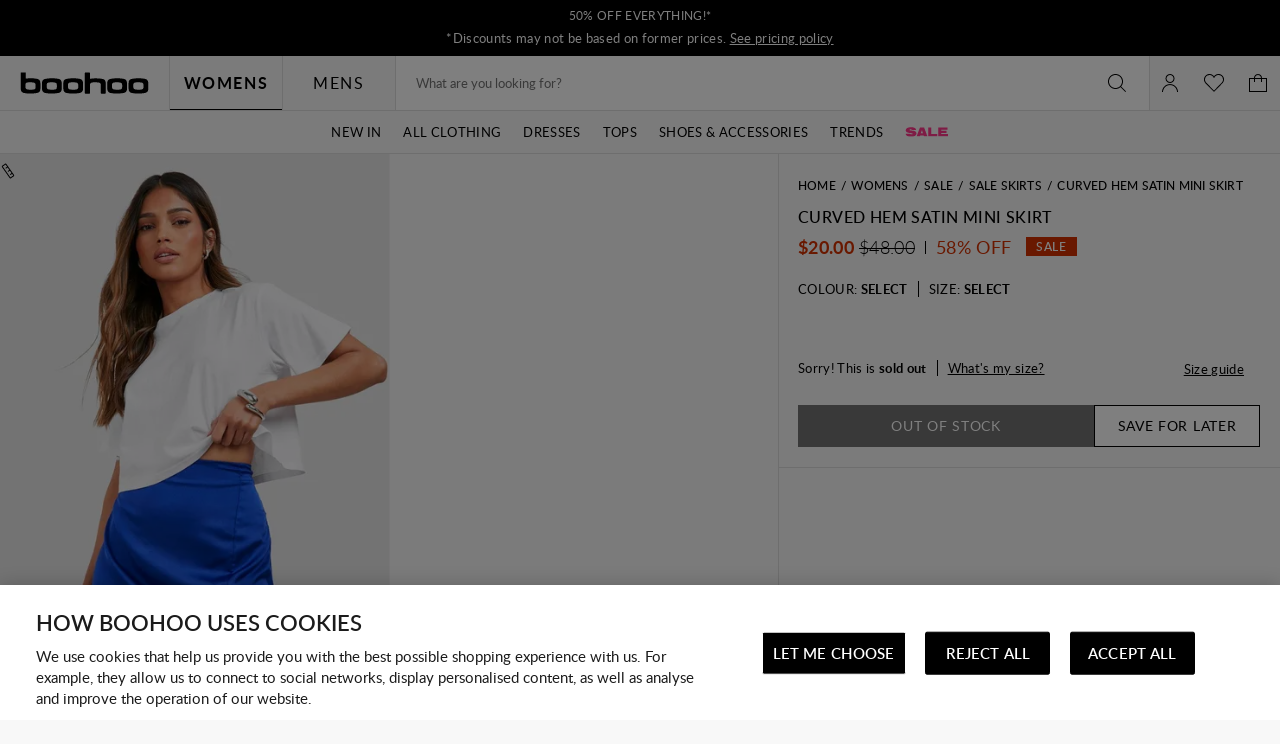

--- FILE ---
content_type: text/javascript; charset=utf-8
request_url: https://e.cquotient.com/recs/bbdt-boohoo-NA/Trending-Now?callback=CQuotient._callback1&_=1769340445553&_device=mac&userId=&cookieId=acaekfN6Oukn07c99vbjoAcEg6&emailId=&anchors=id%3A%3A%7C%7Csku%3A%3A%7C%7Ctype%3A%3A%7C%7Calt_id%3A%3A&slotId=einstein-complete-the-look-pdp&slotConfigId=PDP-Recs-Trending-2024&slotConfigTemplate=slots%2Frecommendation%2Fpredictiverecommendations.isml&ccver=1.03&realm=BBDT&siteId=boohoo-NA&instanceType=prd&v=v3.1.3&json=%7B%22userId%22%3A%22%22%2C%22cookieId%22%3A%22acaekfN6Oukn07c99vbjoAcEg6%22%2C%22emailId%22%3A%22%22%2C%22anchors%22%3A%5B%7B%22id%22%3A%22%22%2C%22sku%22%3A%22%22%2C%22type%22%3A%22%22%2C%22alt_id%22%3A%22%22%7D%5D%2C%22slotId%22%3A%22einstein-complete-the-look-pdp%22%2C%22slotConfigId%22%3A%22PDP-Recs-Trending-2024%22%2C%22slotConfigTemplate%22%3A%22slots%2Frecommendation%2Fpredictiverecommendations.isml%22%2C%22ccver%22%3A%221.03%22%2C%22realm%22%3A%22BBDT%22%2C%22siteId%22%3A%22boohoo-NA%22%2C%22instanceType%22%3A%22prd%22%2C%22v%22%3A%22v3.1.3%22%7D
body_size: 1177
content:
/**/ typeof CQuotient._callback1 === 'function' && CQuotient._callback1({"Trending-Now":{"displayMessage":"Trending-Now","recs":[{"id":"HZZ27723","product_name":"Maternity Floral Mesh Lettuce Hem Maxi Dress","image_url":"http://mediahub.boohoo.com/hzz27723_pink_xl_3","product_url":"https://us.boohoo.com/maternity-floral-mesh-lettuce-hem-maxi-dress/HZZ27723.html"},{"id":"HZZ24547","product_name":"Collared Long Sleeve Shirt Dress","image_url":"http://mediahub.boohoo.com/hzz24547_stone_xl_3","product_url":"https://us.boohoo.com/collared-long-sleeve-shirt-dress/HZZ24547.html"},{"id":"HZZ22103","product_name":"Textured Milkmaid Maxi Dress","image_url":"http://mediahub.boohoo.com/hzz22103_olive_xl","product_url":"https://us.boohoo.com/textured-milkmaid-maxi-dress/HZZ22103.html"},{"id":"HZZ26735","product_name":"plus floral lace asymmetric mini dress","image_url":"http://mediahub.boohoo.com/hzz26735_pink_xl_1","product_url":"https://us.boohoo.com/plus-floral-lace-asymmetric-mini-dress/HZZ26735.html"},{"id":"HZZ22235","product_name":"Tailored Hook & Eye Detail Cinched Waist Blazer dress","image_url":"http://mediahub.boohoo.com/hzz22235_white_xl_1","product_url":"https://us.boohoo.com/tailored-hook-eye-detail-cinched-waist-blazer-dress/HZZ22235.html"},{"id":"HZZ22306","product_name":"Satin Structured Bardot Mini Dress","image_url":"http://mediahub.boohoo.com/hzz22306_white_xl_1","product_url":"https://us.boohoo.com/satin-structured-bardot-mini-dress/HZZ22306.html"},{"id":"HZZ21415","product_name":"Plus Chambray Drawstring Wide Leg Trouser","image_url":"http://mediahub.boohoo.com/hzz21415_indigo_xl_1","product_url":"https://us.boohoo.com/plus-chambray-drawstring-wide-leg-trouser/HZZ21415.html"},{"id":"HZZ27295","product_name":"Floral Burnout Wrap Mini Dress","image_url":"http://mediahub.boohoo.com/hzz27295_lemon_xl","product_url":"https://us.boohoo.com/floral-burnout-wrap-mini-dress/HZZ27295.html"},{"id":"HZZ27127","product_name":"Raglan Seam Oversized Hoodie","image_url":"http://mediahub.boohoo.com/hzz27127_ecru_xl_1","product_url":"https://us.boohoo.com/raglan-seam-oversized-hoodie/HZZ27127.html"},{"id":"HZZ26720","product_name":"Plus Chiffon Ruffle Maxi Dress","image_url":"http://mediahub.boohoo.com/hzz26720_black_xl_1","product_url":"https://us.boohoo.com/plus-chiffon-ruffle-maxi-dress/HZZ26720.html"},{"id":"HZZ26733","product_name":"plus floral lace drop hem mini dress","image_url":"http://mediahub.boohoo.com/hzz26733_blue_xl_3","product_url":"https://us.boohoo.com/plus-floral-lace-drop-hem-mini-dress/HZZ26733.html"},{"id":"HZZ28027","product_name":"Plus Gold Button Down Blazer Dress","image_url":"http://mediahub.boohoo.com/hzz28027_black_xl_1","product_url":"https://us.boohoo.com/plus-gold-button-down-blazer-dress/HZZ28027.html"},{"id":"HZZ23812","product_name":"Plus Soft Rib Cardigan And Elasticated Trouser Set","image_url":"http://mediahub.boohoo.com/hzz23812_black_xl_3","product_url":"https://us.boohoo.com/plus-soft-rib-cardigan-and-elasticated-trouser-set/HZZ23812.html"},{"id":"HZZ27513","product_name":"Plus Sleeveless Bow Detail Skater Dress","image_url":"http://mediahub.boohoo.com/hzz27513_black_xl","product_url":"https://us.boohoo.com/plus-sleeveless-bow-detail-skater-dress/HZZ27513.html"},{"id":"HZZ28311","product_name":"Plus Polka dot volume skater dress","image_url":"http://mediahub.boohoo.com/hzz28311_black_xl_3","product_url":"https://us.boohoo.com/plus-polka-dot-volume-skater-dress/HZZ28311.html"},{"id":"HZZ24319","product_name":"Plus Long Sleeve Bardot Maxi Dress","image_url":"http://mediahub.boohoo.com/hzz24319_black_xl_2","product_url":"https://us.boohoo.com/plus-long-sleeve-bardot-maxi-dress/HZZ24319.html"},{"id":"HZZ24295","product_name":"Plus Long Sleeve Ruched Side High Neck Shift Dress","image_url":"http://mediahub.boohoo.com/hzz24295_black_xl_1","product_url":"https://us.boohoo.com/plus-long-sleeve-ruched-side-high-neck-shift-dress/HZZ24295.html"},{"id":"HZZ22330","product_name":"Gingham Shirred Detail Drop Waist Midaxi Dress","image_url":"http://mediahub.boohoo.com/hzz22330_stone_xl","product_url":"https://us.boohoo.com/gingham-shirred-detail-drop-waist-midaxi-dress/HZZ22330.html"},{"id":"HZZ29289","product_name":"DSGN Studio Contrast Script Straight Leg Jogger","image_url":"http://mediahub.boohoo.com/hzz29289_blue_xl_3","product_url":"https://us.boohoo.com/dsgn-studio-contrast-script-straight-leg-jogger/HZZ29289.html"},{"id":"HZZ26160","product_name":"Cherry Print Long Sleeve Shirt & Trousers Pyjama Set","image_url":"http://mediahub.boohoo.com/hzz26160_pink_xl_3","product_url":"https://us.boohoo.com/cherry-print-long-sleeve-shirt-trousers-pyjama-set/HZZ26160.html"}],"recoUUID":"778d39c3-504c-483d-906e-0184f3ec2a5c"}});

--- FILE ---
content_type: text/javascript; charset=utf-8
request_url: https://e.cquotient.com/recs/bbdt-boohoo-NA/viewed-recently?callback=CQuotient._callback2&_=1769340445565&_device=mac&userId=&cookieId=acaekfN6Oukn07c99vbjoAcEg6&emailId=&anchors=id%3A%3A%7C%7Csku%3A%3A%7C%7Ctype%3A%3A%7C%7Calt_id%3A%3A&slotId=recently-viewed-pdp&slotConfigId=pdp-recently-viewed-einstein&slotConfigTemplate=slots%2Frecommendation%2FeinsteinRecentlyViewed.isml&ccver=1.03&realm=BBDT&siteId=boohoo-NA&instanceType=prd&v=v3.1.3&json=%7B%22userId%22%3A%22%22%2C%22cookieId%22%3A%22acaekfN6Oukn07c99vbjoAcEg6%22%2C%22emailId%22%3A%22%22%2C%22anchors%22%3A%5B%7B%22id%22%3A%22%22%2C%22sku%22%3A%22%22%2C%22type%22%3A%22%22%2C%22alt_id%22%3A%22%22%7D%5D%2C%22slotId%22%3A%22recently-viewed-pdp%22%2C%22slotConfigId%22%3A%22pdp-recently-viewed-einstein%22%2C%22slotConfigTemplate%22%3A%22slots%2Frecommendation%2FeinsteinRecentlyViewed.isml%22%2C%22ccver%22%3A%221.03%22%2C%22realm%22%3A%22BBDT%22%2C%22siteId%22%3A%22boohoo-NA%22%2C%22instanceType%22%3A%22prd%22%2C%22v%22%3A%22v3.1.3%22%7D
body_size: 78
content:
/**/ typeof CQuotient._callback2 === 'function' && CQuotient._callback2({"viewed-recently":{"displayMessage":"viewed-recently","recs":[],"recoUUID":"a277d14a-052c-467f-9f37-be85569e3799"}});

--- FILE ---
content_type: text/javascript; charset=utf-8
request_url: https://e.cquotient.com/recs/bbdt-boohoo-NA/ML-Engine?callback=CQuotient._callback0&_=1769340445551&_device=mac&userId=&cookieId=acaekfN6Oukn07c99vbjoAcEg6&emailId=&anchors=id%3A%3A%7C%7Csku%3A%3A%7C%7Ctype%3A%3A%7C%7Calt_id%3A%3A&slotId=category-recommendations-pdp&slotConfigId=PDP_Einstein_Recommendations&slotConfigTemplate=slots%2Frecommendation%2Fpredictiverecommendations.isml&ccver=1.03&realm=BBDT&siteId=boohoo-NA&instanceType=prd&v=v3.1.3&json=%7B%22userId%22%3A%22%22%2C%22cookieId%22%3A%22acaekfN6Oukn07c99vbjoAcEg6%22%2C%22emailId%22%3A%22%22%2C%22anchors%22%3A%5B%7B%22id%22%3A%22%22%2C%22sku%22%3A%22%22%2C%22type%22%3A%22%22%2C%22alt_id%22%3A%22%22%7D%5D%2C%22slotId%22%3A%22category-recommendations-pdp%22%2C%22slotConfigId%22%3A%22PDP_Einstein_Recommendations%22%2C%22slotConfigTemplate%22%3A%22slots%2Frecommendation%2Fpredictiverecommendations.isml%22%2C%22ccver%22%3A%221.03%22%2C%22realm%22%3A%22BBDT%22%2C%22siteId%22%3A%22boohoo-NA%22%2C%22instanceType%22%3A%22prd%22%2C%22v%22%3A%22v3.1.3%22%7D
body_size: 66
content:
/**/ typeof CQuotient._callback0 === 'function' && CQuotient._callback0({"ML-Engine":{"displayMessage":"ML-Engine","recs":[],"recoUUID":"c5cce052-5bc5-4ebf-909f-8a652516cab0"}});